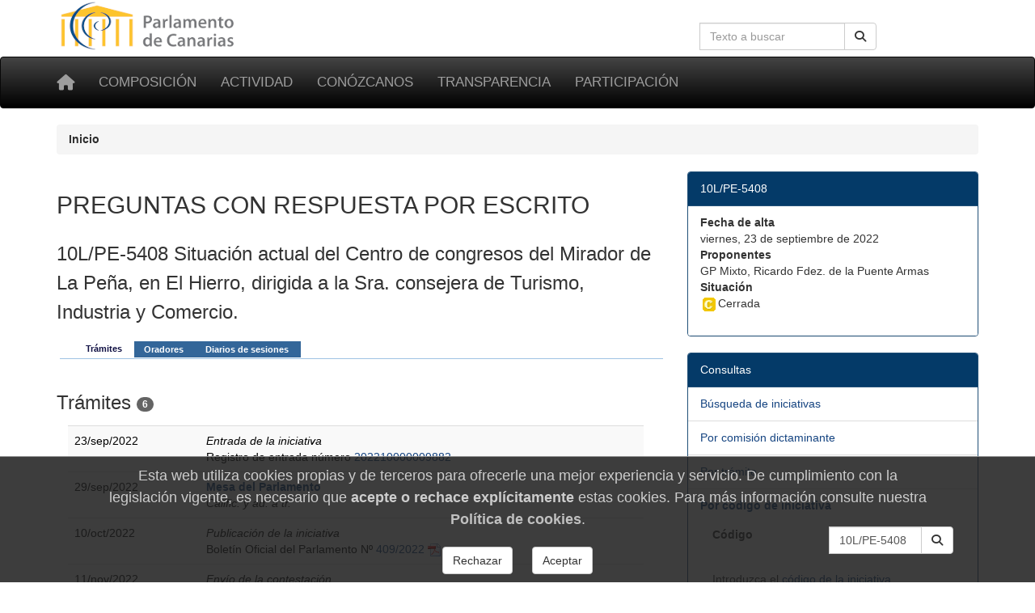

--- FILE ---
content_type: text/html; charset=utf-8
request_url: https://parcan.es/iniciativas/tramites.py?id_iniciativa=10L/PE-5408
body_size: 4449
content:
<!DOCTYPE html>
<html lang="es" prefix="og: http://ogp.me/ns#">
<head>
  <meta name="viewport" content="width=device-width, initial-scale=1">
  <meta name="version" content="2">
  <meta charset="utf-8">
  <meta http-equiv="X-UA-Compatible" content="IE=edge">

  <!-- favicon -->
  <link rel="icon" type="image/png" href="/static/favicon-96x96.png" sizes="96x96">
  <link rel="icon" type="image/svg+xml" href="/static/favicon.svg">
  <link rel="shortcut icon" href="/static/favicon.ico">
  <link rel="apple-touch-icon" sizes="180x180" href="/static/apple-touch-icon.png">
  <meta name="apple-mobile-web-app-title" content="Parlamento de Canarias">
  <link rel="manifest" href="/static/site.webmanifest">

  <meta name="description" content="10L/PE-5408 situación actual del Centro de congresos del Mirador de La Peña, en El Hierro, dirigida a la Sra. consejera de... | Trámites">
    <!-- Metas -->
        
        
    <title>10L/PE-5408 situación actual del Centro de congresos del Mirador de La Peña, en El Hierro, dirigida a la Sra. consejera de... | Trámites - Parlamento de Canarias</title>

    
        <!-- Font awesome -->
        <link href="/static/fontawesome/css/all.min.css" rel="stylesheet">
        <!-- jQuery -->
        <link href="/static/css/jquery-ui.min.css" rel="stylesheet">
        <!-- Bootstrap -->
        <link href="/static/css/bootstrap.min.css" rel="stylesheet">
        <!-- Tracer -->
        
        <!-- Custom css -->
        <link href="/static/css/parcan.css" rel="stylesheet">
        <link href="/static/css/future.css" rel="stylesheet">
        <link href="/static/css/print.css" rel="stylesheet" media="print">
        <!-- Read Speaker -->
        
            
        

        <link href="/static/iniciativas/css/tramites.css" rel="stylesheet" media="screen"><link href="/static/css/tabhead.css" rel="stylesheet" media="screen">
    

    <!-- Cookie consent -->
    
        <link href="/static/components/css/cookie_consent.css" rel="stylesheet">
    

    

</head>
<body>

<div class="container">
    <div class="row hidden-xs">
        <div class="col-sm-8 col-xs-0">
            <a href="/" title="Ir a la página principal del Parlamento de Canarias"><img
                    id="logo" src="/static/art/logo.png" height="64" width="230"
                    alt="Logo del Parlamento de Canarias"></a>
        </div>

        <div class="col-sm-4 col-xs-12">

            
                <form class="navbar-form" role="search" id="search-form" action="/buscar/index.py">
                    <div class="input-group">
                        <label class="hidden" for="search-input" id="search-label">Búsqueda en la web</label>
                        <input id="search-input" type="text" class="form-control pull-right" name="q" tabindex="0"
                               value=""
                               placeholder="Texto a buscar" aria-label="Cuadro de búsqueda en la web">
                        <div class="input-group-btn">
                            <button id="but1" tabindex="0" type="submit" class="btn btn-default pull-right" aria-label="Buscar">
                                <span class="fas fa-search"></span>
                            </button>
                        </div>
                    </div>
                </form>
            

        </div>
    </div>
</div>

<div id="top-menu" class="navbar navbar-inverse" role="navigation">
    <div class="container">
        <div class="navbar-header">
            <button type="button" aria-label="Menu" class="navbar-toggle" data-toggle="collapse" data-target=".navbar-collapse">
                <span class="sr-only">Toggle navigation</span>
                <span class="icon-bar"></span>
                <span class="icon-bar"></span>
                <span class="icon-bar"></span>
            </button>
            <a class="navbar-brand" href="/" title="Inicio" aria-label="Inicio">
                <span class="fas fa-home" aria-hidden="true"></span></a>
        </div>
        <div class="collapse navbar-collapse">

            <ul class="nav navbar-nav" style="font-size: 85%;">
                
                    
<li><a href="/composicion/">Composición</a></li>
<li><a href="/actividad/">Actividad</a></li>
<li><a href="/conozcanos/">Conózcanos</a></li>
<li><a href="/transparencia/">Transparencia</a></li>
<li><a href="/participacion/">Participación</a></li>


                
            </ul>

        </div><!--/.nav-collapse -->
         
    </div>
</div>

  

  
  <div class="container">
    <div class="row">
      <div class="col-xs-12 col-sm-12" aria-label="Rastro de navegación">
          <nav aria-label="Breadcrumb">
            <ol class="breadcrumb">
              
              <li class="active">
                <b>Inicio</b>
              </li>
            </ol>
          </nav>
        </div>
      </div>
    </div>
  



    



    


<main id="readable">
    <div class="container">
        
            <div id="content" class="row">
                <div class="col-sm-12">
                    <header>
                        
                    </header>
                </div>


                <div class="col-sm-8">
                    
                        <section aria-label="Descripción">
<p class="h2">PREGUNTAS CON RESPUESTA POR ESCRITO</p>
<p class="h3">10L/PE-5408 Situación actual del Centro de congresos del Mirador de La Peña, en El Hierro, dirigida a la Sra. consejera de Turismo, Industria y Comercio.</p>
</section>
<section aria-label="Trámites">
<div class="tabhead">
<ul>
<li><a href="/iniciativas/tramites.py?id_iniciativa=10L/PE-5408" class="first active"><span>Tr&aacute;mites</span></a></li>
<li><a href="/iniciativas/oradores.py?id_iniciativa=10L/PE-5408"><span>Oradores</span></a></li>
<li><a href="/iniciativas/diarios.py?numero=10L/PE-5408" class="last"><span>Diarios de sesiones</span></a></li>
</ul>
</div><div class="tab"></div>
<p class="h3">Trámites <span class="badge">6</span></p>
<table class="table table-striped tramites" align="center" border="0">
<a name="10L/PE-5408001"></a>
<tr>
<td class="date">23/sep/2022</td>
<td>
<i>Entrada de la iniciativa</i><br>
Registro de entrada número <a href="/registro/pdf.py?id_registro=202209882">202210000009882</a>
</td></tr>
<a name="10L/PE-5408002"></a>
<tr>
<td class="date">29/sep/2022</td>
<td>
<a href="/composicion/organo.py?ID_ORGANO=100201"><b>Mesa del Parlamento</b></a><br>
<i>Calific. y ad. a tr.</i><br>
</td></tr>
<a name="10L/PE-5408003"></a>
<tr>
<td class="date">10/oct/2022</td>
<td>
<i>Publicación de la iniciativa</i><br>
Boletín Oficial del Parlamento Nº <a href="/files/pub/bop/10l/2022/409/bo409.pdf">409/2022</a> <img src="/static/art/fileicons/pdf.png" width="16" height="16" alt="Documento PDF" class="noborder">
</td></tr>
<a name="10L/PE-5408004"></a>
<tr>
<td class="date">11/nov/2022</td>
<td>
<i>Envío de la contestación</i><br>
Registro de entrada número <a href="/registro/pdf.py?id_registro=202212720">202210000012720</a>
</td></tr>
<a name="10L/PE-5408005"></a>
<tr>
<td class="date">17/nov/2022</td>
<td>
<a href="/composicion/organo.py?ID_ORGANO=100201"><b>Mesa del Parlamento</b></a><br>
<i>Orden de tr. de la contestación</i><br>
</td></tr>
<a name="10L/PE-5408006"></a>
<tr>
<td class="date">12/dic/2022</td>
<td>
<i>Publicación de la contestación</i><br>
Boletín Oficial del Parlamento Nº <a href="/files/pub/bop/10l/2022/532/bo532.pdf">532/2022</a> <img src="/static/art/fileicons/pdf.png" width="16" height="16" alt="Documento PDF" class="noborder">
</td></tr>
</table>
</section>

                    
                </div>
                
                    <div class="col-sm-4 no-print"><div class="panel panel-primary" role="navigation" aria-label="10L/PE-5408">
<div class="panel-heading">10L/PE-5408</div>
<ul class="list-group">
<li class="list-group-item">
<dl>
<dt>Fecha de alta</dt>
<dd>viernes, 23 de septiembre de 2022</dd>
<dt>Proponentes</dt>
<dd>GP Mixto, Ricardo Fdez. de la Puente Armas</dd>
<dt>Situación</dt>
<dd><img style="border:0;" src="/static/art/cerrada.gif" width="22" height="18" alt="Cerrada" title="Cerrada" class="noborder">Cerrada</dd>
</dl>
</li>
</ul>
</div><!-- de panel -->
<div class="panel panel-primary" role="navigation" aria-label="Consultas">
<div class="panel-heading">Consultas</div>
<ul class="list-group">
<li class="list-group-item">
<a href="/iniciativas/index.py" class="">
Búsqueda de iniciativas
</a>
</li>
<li class="list-group-item">
<a href="/iniciativas/dictaminante.py" class="">
Por comisión dictaminante
</a>
</li>
<li class="list-group-item">
<a href="/buscar/por_tramite.py" class="">
Por trámite
</a>
</li>
<li class="list-group-item">
<a href="/iniciativas/ver.py" class="">
<span class="negrita">Por código de iniciativa</span>
</a>
<div class="panel-body"><form method="GET" action="/iniciativas/ver.py" class="inline-form"><div class="input-group"><label for="txt_codigo" class="pull-left">Código</label><input type="text" name="id_iniciativa" class="form-control pull-right"  id="txt_codigo" size="10" value="10L/PE-5408" style="width: 115px;"><div class="input-group-btn"><button type="submit" role="button" name="ok" aria-label="Buscar"  value="Buscar" class="btn btn-default"><em class="fas fa-search" aria-hidden="true" title="Buscar"></em></button></div></div></form><br><p>Introduzca el <a href="/iniciativas/tipos.py">código de la iniciativa</a>.<br>Por ejemplo, <span class="negrita"><tt>AGND-1</tt></span > o <span class="negrita"><tt>5L/PL-41</tt></span > (Si no se incluye la legislatura se utilizará la actual).</div>
</li>
<li class="list-group-item">
<a href="/iniciativas/consulta.py" class="">
Por número de iniciativa
</a>
</li>
<li class="list-group-item">
<a href="/iniciativas/rango.py" class="">
Por rango de fechas
</a>
</li>
<li class="list-group-item">
<a href="/iniciativas/arbol.py" class="">
Árbol desplegable<br>de Iniciativas
</a>
</li>
<li class="list-group-item">
<a href="/composicion/diputados/buscar_diputados/" class="">
Búsqueda de diputados y diputadas
</a>
</li>
</ul>
</div><!-- de panel --></div>

            </div>
            </div>
        

    

    </div>
</main>



    <footer class="container-fluid no-print">

<div class="row pie">
    <div class="col-md-3 col-sm-6 col-xs-12 piemenu">
        <p class="parrafo-pie pie-cabecera-columna negrita">Composición</p>
        <ul class="list-unstyled links">
            <li><a href="/presidencia/">La Presidencia</a></li>
            <li><a href="/composicion/mesa.py">La Mesa</a></li>
            <li><a href="/composicion/junta.py">La Junta de Portavoces</a></li>
            <li><a href="/composicion/diputados/">Diputados y diputadas</a></li>
            <li><a href="/composicion/senadores.py">Senadores y senadoras</a></li>
            <li><a href="/composicion/comisiones.py">Las comisiones</a></li>
            <li><a href="/composicion/grupos.py">Los grupos parlamentarios</a></li>
        </ul>
    </div>

    <div class="col-md-3 col-sm-6 col-xs-12 piemenu">
        <p class="parrafo-pie pie-cabecera-columna negrita">Actividad parlamentaria</p>
        <ul class="list-unstyled links">
            <li><a href="/video/">TV del Parlamento</a></li>
            <li><a href="/pub/">Publicaciones</a></li>
            <li><a href="/leyes/">Leyes en tramitación</a></li>
            <li><a href="/iniciativas/">Consulta de iniciativas</a></li>
            <li><a href="/actividad/calendario/">Calendario de sesiones</a></li>
        </ul>
    </div>

    <div class="col-md-3 col-sm-6 col-xs-12 piemenu">
        <p class="parrafo-pie pie-cabecera-columna negrita">Conózcanos</p>
        <ul class="list-unstyled links">
            <li><a href="/informacion/sedes/">La sede del Parlamento</a></li>
            <li><a href="/transparencia/administracion/">Administración parlamentaria</a></li>
            <li><a href="/informacion/visitas/">Visitas guiadas</a></li>
            <li><a href="/informacion/plenos/">Cómo asistir a un pleno</a></li>
            <li><a href="/instituciones.py">Órganos auxiliares</a></li>
            <li><a href="/juntaelectoral/">Junta Electoral</a></li>
            <li><a href="/stats/">Estadísticas</a></li>
            <li><a href="/otros/">Enlaces de interés</a></li>
        </ul>
    </div>

    <div class="col-xs-12 col-md-3 col-sm-6 piemenu">
        <p class="parrafo-pie pie-cabecera-columna negrita">Transparencia y participación</p>
        <ul class="list-unstyled links">
            <li><a href="/transparencia/">Portal de Transparencia</a></li>
            <li><a href="/responde/">Escriba a su diputado o diputada</a></li>
            <li><a href="/transparencia/contratos/">Contrataciones</a></li>
            <li><a href="/transparencia/presupuestos/">Información presupuestaria</a></li>
            <li><a href="/transparencia/retribuciones/">Retribuciones</a></li>
            <li><a href="/transparencia/procedimientos/">Anuncios y convocatorias</a></li>
            <li><a href="/participacion/">Participación</a></li>
        </ul>
    </div>

    <div class="col-xs-12">
        <p class="parrafo-pie pie-cabecera-columna negrita right">Síganos</p>
        
        <div class="right">
            <a href="https://twitter.com/parcan" class="btn-social btn-social-twitter" aria-label="twitter" >
            <em class="fab fa-twitter" aria-hidden="false" title="twitter">
            </em>
            </a>

            <a href="https://www.facebook.com/parlamentodecanarias" class="btn-social btn-social-facebook" aria-label="facebook" >
            <em class="fab fa-facebook icon-social" aria-hidden="false" title="facebook">
            </em>
            </a>

            <a href="/noticias/canalrss.py" class="btn-social btn-social-rss" aria-label="Canal de noticias" >
            <em class="fas fa-rss icon-social" aria-hidden="false" title="Canal Noticias">
            </em>
            </a>

            <a href="https://www.youtube.com/c/ParcanEs/" class="btn-social btn-social-youtube" aria-label="youtube" >
            <em class="fab fa-youtube icon-social" aria-hidden="false" title="youtube">
            </em>
            </a>

            <a href="https://www.flickr.com/photos/57150560@N07/albums/with/72157673275510840" class="btn-social btn-social-flickr" aria-label="flickr" >
            <em class="fab fa-flickr icon-social" aria-hidden="false" title="Galeria">
            </em>
            </a>
        </div>  
    </div>


    <div class="col-xs-12">
        <p class="text-md-center parrafo-pie">
        <span class="negrita">Parlamento de Canarias</span>
        · C/Teobaldo Power, 7
        · 38002 S/C de Tenerife
        · <a href="/ubicacion/">Mapa</a>
        · Tel: 922 473 300<br>
        <a href="/glosario/">Glosario de términos</a>
        · <a href="/mapa/">Mapa de contenidos</a>
        · <a href="/aviso/">Aviso Legal</a>
        · <a href="/proteccion_datos/">Protección de datos personales</a>
        · <a href="/cookiepolicy/">Cookies</a>
        
        </p>
    </div>
        
</div><!-- de row -->
</footer><!-- de container-fluid -->


<!-- Some django context -->
<script>
    let context = {
        debug: false,
        legislatura_actual: 11,
        cookie_consent: null,
    }
</script>
<!-- jQuery -->
<script src="/static/lib/jquery-3.7.1.min.js"></script>
<script src="/static/lib/jquery-ui.min.js"></script>
<!-- Bootstrap -->
<script src="/static/lib/bootstrap.min.js"></script>



<!-- template javascript -->


    


<!-- end templae javascripts -->




    <footer role="dialog" id="cookie-consent-panel">
  
  <h4 class="h4">
  Esta web utiliza cookies propias y de terceros para
  ofrecerle una mejor experiencia y servicio.
  De cumplimiento con la legislación vigente, es necesario que
  <b>acepte o rechace explícitamente</b> estas cookies. Para
  más información consulte nuestra
  <a href="/cookiepolicy/"><b>Política de cookies</b></a>.
  </h4>

  <div role="group" aria-label="Opciones">

    <button type="button"
            class="btn btn-default m-3"
            aria-label="Rechazar"
            id="pb_reject_cookie">
      Rechazar
    </button>
    
    <button type="button"
            class="btn btn-default m-3"
            aria-label="Aceptar"
            id="pb_accept_cookie">
      Aceptar
    </button>

  </div>
</footer>
    <script src="/static/components/js/cookie_consent.js"></script>


<span id="revision-code" data-revision-code="383bc856-e318-5b9f-9fb8-777da4c89f4e"></span>
</body>
</html>
